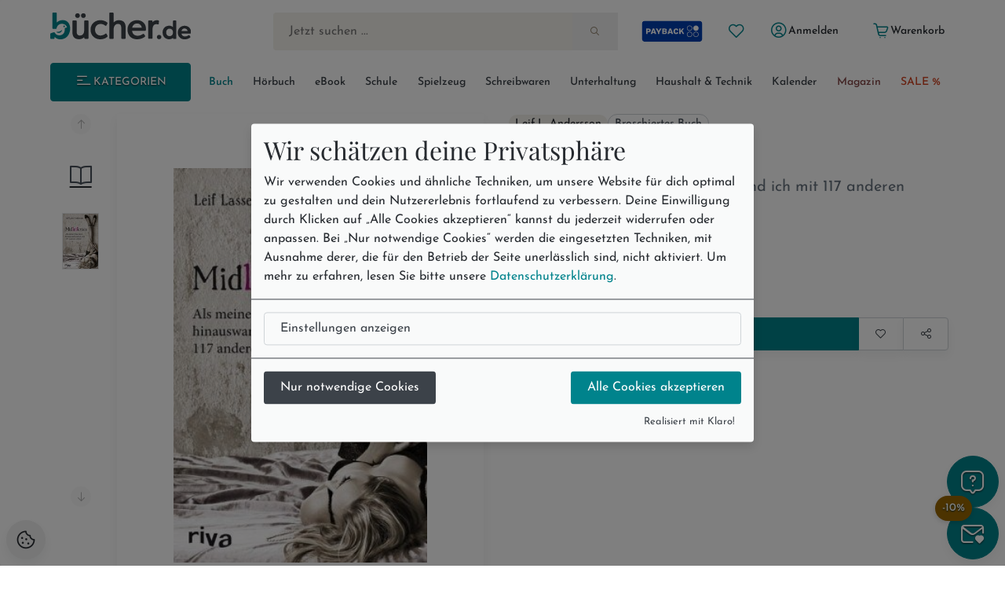

--- FILE ---
content_type: image/svg+xml
request_url: https://bilder.buecher.de/images/2024/logo_buecherde.svg
body_size: 2032
content:
<?xml version="1.0" encoding="utf-8"?>
<!-- Generator: Adobe Illustrator 28.2.0, SVG Export Plug-In . SVG Version: 6.00 Build 0)  -->
<svg version="1.1" id="Ebene_1" xmlns="http://www.w3.org/2000/svg" xmlns:xlink="http://www.w3.org/1999/xlink" x="0px" y="0px"
	 viewBox="0 0 250 47" style="enable-background:new 0 0 250 47;" xml:space="preserve">
<style type="text/css">
	.st0{clip-path:url(#SVGID_00000170280799370614183740000017489121363496934017_);}
	.st1{fill-rule:evenodd;clip-rule:evenodd;fill:#3C4249;}
	.st2{fill-rule:evenodd;clip-rule:evenodd;fill:#00838C;}
</style>
<g>
	<defs>
		<rect id="SVGID_1_" width="250" height="46.6"/>
	</defs>
	<clipPath id="SVGID_00000119804339977127389290000008474975262640612283_">
		<use xlink:href="#SVGID_1_"  style="overflow:visible;"/>
	</clipPath>
	<g style="clip-path:url(#SVGID_00000119804339977127389290000008474975262640612283_);">
		<path class="st1" d="M217.8,25.2V15.1c0-0.8,0.6-1.3,1.3-1.3h3.5c0.8,0,1.3,0.6,1.3,1.3v29.5c0,0.8-0.6,1.3-1.3,1.3h-3.3
			c-0.8,0-1.3-0.6-1.3-1.3v-0.7c-0.6,0.6-1.3,1.1-2.1,1.4c-1.4,0.7-3,1.1-4.8,1.1c-7.6,0-12.7-6.2-11.4-14.2
			c0.9-5.7,5.5-9.3,11.3-9.3C213.4,22.8,215.8,23.5,217.8,25.2L217.8,25.2z M192,13.6c0.6,0.2,1,0.8,1,1.4l-0.3,4.4l-0.1,0.3
			c-0.2,0.7-1,1.1-1.7,0.8c-1-0.3-1.7-0.3-2.8-0.4c-1.4,0-2.6,0.4-3.7,1.3c-1.8,1.5-2.5,3.8-2.7,6c-0.1,0.7-0.1,1.4-0.1,2.2v14.6
			c0,0.8-0.6,1.3-1.3,1.3h-5.1c-0.8,0-1.3-0.6-1.3-1.3V15.1c0-0.8,0.6-1.3,1.3-1.3h5.1c0.7,0,1.3,0.6,1.3,1.4l0,1.8l0.3-0.4
			c1.1-1.4,2.6-2.4,4.4-2.9c0.9-0.2,1.8-0.3,2.7-0.3C190.1,13.3,190.9,13.3,192,13.6z M145.3,31.9c0.2,1.1,0.4,2.2,0.8,3.1
			c1.6,3.6,5,5.3,8.8,5.3c3.7,0,6.7-1.1,9.7-3.1c0.6-0.4,1.4-0.3,1.8,0.3l1.9,2.5c0.4,0.6,0.4,1.4-0.2,1.8c-0.3,0.3-0.8,0.7-1.5,1.2
			c-3.7,2.4-8.2,3.4-12.6,3.4c-6.8,0-13.1-3.3-15.6-9.9c-0.8-2-1.2-4.3-1.2-6.8c0-3.4,0.8-6.7,2.7-9.5c3.2-4.7,8.6-7,14.2-7
			c6.4,0,12.3,3.1,14.8,9.2c0.7,1.8,1.1,3.8,1.1,6.1l-0.2,2.1c-0.1,0.7-0.6,1.2-1.3,1.2C160.9,31.9,153.1,31.9,145.3,31.9z
			 M145.4,26.4c5.7,0,11.5,0,17.2,0c-0.8-4.5-3.9-7.4-8.5-7.4c-3.7,0-6.5,1.7-8,5.1C145.8,24.8,145.6,25.6,145.4,26.4z M60.2,30.8
			V15.1c0-0.8,0.6-1.3,1.3-1.3h5.1c0.8,0,1.3,0.6,1.3,1.3v29.2c0,0.8-0.6,1.3-1.3,1.3h-4.9c-0.7,0-1.3-0.6-1.3-1.3l0-1.7l-0.6,0.6
			c-2.3,2.1-5.5,3.1-8.7,3.1c-5.7,0-9.9-2.2-11.3-7.9c-0.5-1.8-0.6-3.9-0.6-5.7V15.1c0-0.8,0.6-1.3,1.3-1.3h5.1
			c0.8,0,1.3,0.6,1.3,1.3v17.4c0,4.6,1.2,7.4,6,7.4c3.5,0,5.8-1.9,6.8-5.2C60,33.6,60.2,32.2,60.2,30.8z M48.4,1.2
			c2.3,0,4.2,1.8,4.2,4.1c0,2.2-1.9,4.1-4.2,4.1c-2.3,0-4.2-1.8-4.2-4.1C44.2,3,46.1,1.2,48.4,1.2z M58.8,1.2C61.1,1.2,63,3,63,5.3
			c0,2.2-1.9,4.1-4.2,4.1s-4.2-1.8-4.2-4.1C54.5,3,56.4,1.2,58.8,1.2z M97.9,36.7c0.1-0.1,0.2-0.2,0.3-0.2c0.7-0.3,1.5-0.1,1.8,0.6
			l1.7,3.3c0.3,0.5,0.2,1.2-0.3,1.6c-3.7,3.4-8,4.4-12.9,4.4c-6.7,0-13.1-3.6-15.7-9.9c-0.9-2.1-1.2-4.4-1.2-6.7
			c0-3.4,0.8-6.7,2.9-9.6c3.3-4.5,8.7-7,14.2-7c4.1,0,8.7,1.1,12,3.7l0.5,0.5c0.5,0.4,0.6,1.1,0.3,1.6l-1.9,3.6
			c-0.5,0.6-1.3,0.6-1.9,0.2c-2.5-2.1-5.3-3-8.5-3c-5.8,0-9.7,4.2-9.7,9.9c0,5.9,3.8,10.2,9.8,10.2C92.3,39.8,95.6,38.8,97.9,36.7z
			 M133.9,26.8v17.5c0,0.8-0.6,1.3-1.3,1.3h-5.1c-0.8,0-1.3-0.6-1.3-1.3V27.8c0-2-0.3-5.2-1.8-6.7c-1.1-1.1-2.7-1.4-4.2-1.4
			c-1.2,0-2.3,0.2-3.2,0.7c-0.9,0.4-1.7,1.1-2.4,1.9c-1.6,2.1-2.1,5-2.1,7.7v14.4c0,0.8-0.6,1.3-1.3,1.3h-5.1
			c-0.8,0-1.3-0.6-1.3-1.3v-43c0-0.7,0.6-1.3,1.3-1.3h5c0.8,0,1.3,0.6,1.3,1.3v16c0.2-0.3,0.5-0.6,0.8-0.8c2.3-2.2,5.4-3.3,8.6-3.3
			c2.2,0,4.1,0.3,5.6,0.9C132.9,16.2,133.9,21.7,133.9,26.8z M233,32.2c0.1-0.5,0.2-0.9,0.4-1.3c1-2.2,2.7-3.3,5.1-3.3
			c2.7,0,5.1,1.8,5.4,4.6C240.3,32.2,236.7,32.2,233,32.2z M233,36.5c5.2,0,10.3,0,15.5,0c0.7,0,1.3-0.6,1.3-1.2l0.1-1.5
			c0-1.6-0.3-3-0.8-4.3c-1.8-4.4-6-6.6-10.5-6.6c-3.9,0-7.8,1.7-10.1,5c-1.4,2-2,4.3-2,6.7c0,1.8,0.3,3.3,0.8,4.8
			c1.8,4.7,6.2,7.1,11.1,7.1c3.1,0,6.3-0.7,8.9-2.4c0.5-0.3,0.9-0.6,1.1-0.8c0.5-0.5,0.6-1.3,0.2-1.8l-1.3-1.7
			c-0.4-0.6-1.2-0.7-1.8-0.3c-2,1.3-4,2-6.4,2c-2.7,0-4.5-1.1-5.7-3.5C233.3,37.5,233.1,37,233,36.5z M193.3,38.7
			c-2.2,0-4,1.7-4,3.8c0,2.1,1.8,3.8,4,3.8c2.2,0,4-1.7,4-3.8C197.2,40.4,195.5,38.7,193.3,38.7z M218,34.5c0-3.8-2.2-6.5-6.1-6.5
			c-4,0-6.1,2.7-6.1,6.5c0,3.8,2.2,6.5,6.1,6.5C215.8,41,218,38.2,218,34.5z"/>
		<path class="st2" d="M24.6,22.6c0.8,0,1.4,0.6,1.4,1.4s-0.6,1.4-1.4,1.4s-1.4-0.6-1.4-1.4C23.2,23.2,23.8,22.6,24.6,22.6z
			 M20,32.7c-0.9,1.3-2.2,2.2-3.8,2.5c-1.8,0.4-3.2,0-4.7-0.9l-0.4-0.3C11.1,34,11,33.9,11,33.8c0-0.2,0.2-0.3,0.3-0.3
			c1,0,1.9,0,2.8-0.1c1.6-0.2,3.2-0.7,4.6-1.6c0.6-0.4,1.1-0.8,1.6-1.3c0.1-0.1,0.2-0.1,0.3-0.1c0.2,0,0.3,0.2,0.2,0.4
			C20.8,31.5,20.4,32.1,20,32.7z M7.6,42c2.7,2.9,6.1,4.5,10.1,4.5s7.3-1.1,10-2.9c10.9-7.4,10.9-30.5-5.6-30.5
			c-4,0-7.8,1.3-10.6,4.2l-0.1,0.1V1.3c0-0.7-0.6-1.3-1.3-1.3H5C4.3,0,3.7,0.6,3.7,1.3v25.7c0,0.8,0.6,1.3,1.3,1.3h5
			c0.7,0,1.3-0.5,1.3-1.2c0.2-1,0.5-2,1-2.9c0.5-0.9,1.1-1.7,1.8-2.3c0.8-0.8,1.8-1.4,2.9-1.8c1.1-0.4,2.3-0.6,3.7-0.6
			c1.1,0,2.2,0.2,3.1,0.4c0.9,0.3,1.8,0.7,2.6,1.2c0.8,0.5,1.4,1.2,2,2c0.6,0.8,1,1.7,1.3,2.7v0l-3.1,0.9c-0.7,0.2-1.1,0.8-1,1.4
			c0,0.5,0.1,0.9,0.1,1.5c0,6-3.6,9.8-9.5,10c-3.7,0-6.6-1.4-8.2-4.7c-0.3-0.6-1-0.9-1.6-0.7L1,35.9c-0.6,0.2-1,0.7-1,1.3v7.2
			c0,0.8,0.6,1.3,1.3,1.3h4.9c0.8,0,1.3-0.6,1.3-1.3L7.6,42L7.6,42z"/>
	</g>
</g>
</svg>


--- FILE ---
content_type: application/x-javascript
request_url: https://www.buecher.de/assets_buecher/js/src_js_shop_clarity_js.es6.js?h=81ffdde2d4b439839fac
body_size: 1777
content:
"use strict";
(self["webpackChunkassets_buecher"] = self["webpackChunkassets_buecher"] || []).push([["src_js_shop_clarity_js"],{

/***/ "./src/js/core/log.js":
/*!****************************!*\
  !*** ./src/js/core/log.js ***!
  \****************************/
/***/ ((__unused_webpack_module, __webpack_exports__, __webpack_require__) => {

__webpack_require__.r(__webpack_exports__);
/* harmony export */ __webpack_require__.d(__webpack_exports__, {
/* harmony export */   "default": () => (__WEBPACK_DEFAULT_EXPORT__)
/* harmony export */ });
var Log = function Log(msg) {
  console.log(msg);
};

/* harmony default export */ const __WEBPACK_DEFAULT_EXPORT__ = (Log);

/***/ }),

/***/ "./src/js/shop/clarity.js":
/*!********************************!*\
  !*** ./src/js/shop/clarity.js ***!
  \********************************/
/***/ ((__unused_webpack_module, __webpack_exports__, __webpack_require__) => {

__webpack_require__.r(__webpack_exports__);
/* harmony export */ __webpack_require__.d(__webpack_exports__, {
/* harmony export */   "default": () => (__WEBPACK_DEFAULT_EXPORT__)
/* harmony export */ });
/* harmony import */ var _core_cfg_js__WEBPACK_IMPORTED_MODULE_0__ = __webpack_require__(/*! ../core/cfg.js */ "./src/js/core/cfg.js");
/* harmony import */ var _shop_cookie_js__WEBPACK_IMPORTED_MODULE_1__ = __webpack_require__(/*! ../shop/cookie.js */ "./src/js/shop/cookie.js");
/* eslint no-eval: 0 */

/**
 * @file clarity.js
 * @description Microsoft Clarity integration with Klaro consent management and Consent API support
 * @author Claude Code
 * @created 20251030-140000
 * @modified 20251030-140000
 */


var START_TS = performance.now(); // Start time for performance measurement

var clarity = {};
var clarityCheckInterval; // Variable, um den Timer zu speichern

/**
 * @function SendConsent
 * @description Sends consent signal to Microsoft Clarity after the script has loaded.
 * Waits for Clarity to be available and then sends the consent signal.
 * @returns {void}
 */

var SendConsent = function SendConsent() {
  console.debug('[dbgMsg] 20251030-140001 - SendConsent: Waiting for Clarity to load'); // Wait for Clarity to be fully loaded before sending consent signal

  var CHECK_CLARITY_LOADED = setInterval(function () {
    if (typeof window.clarity === 'function') {
      clearInterval(CHECK_CLARITY_LOADED);
      window.clarity('consent');
      console.debug('[dbgMsg] 20251030-140002 - SendConsent: Consent signal sent successfully');
    }
  }, 100); // Safety timeout: stop checking after 10 seconds

  setTimeout(function () {
    clearInterval(CHECK_CLARITY_LOADED);
    console.debug('[dbgMsg] 20251030-140003 - SendConsent: Timeout reached, stopped checking');
  }, 10000);
};
/**
 * @function Init
 * @description Initializes Microsoft Clarity tracking with consent management
 * @param {string} id - Clarity project ID
 * @returns {void}
 */


var Init = function Init(id) {
  console.debug('[dbgMsg] 20251030-140004 - Init: Starting Clarity initialization', id);
  var KLARO_COOKIE = _shop_cookie_js__WEBPACK_IMPORTED_MODULE_1__["default"].readAndDecodeCookies('klaro');

  if (KLARO_COOKIE) {
    // Clarity is categorized as 'statistics' (Funktionale) in klaro-config.js
    var CONSENT_GRANTED = _shop_cookie_js__WEBPACK_IMPORTED_MODULE_1__["default"].isPropertyEnabled(KLARO_COOKIE, 'functional');

    if (CONSENT_GRANTED) {
      if (id) {
        var CONTAINER_ID = id;
        var SCRIPT_CODE = "(function(c,l,a,r,i,t,y){ c[a]=c[a]||function(){(c[a].q=c[a].q||[]).push(arguments)}; t=l.createElement(r);t.async=1;t.src=\"https://www.clarity.ms/tag/\"+i; y=l.getElementsByTagName(r)[0];y.parentNode.insertBefore(t,y); })(window, document, \"clarity\", \"script\", \"".concat(CONTAINER_ID, "\");");
        eval(SCRIPT_CODE);
        console.debug('[dbgMsg] 20251030-140005 - Init: Clarity script loaded, sending consent signal'); // Send consent signal after Clarity is loaded

        SendConsent();
      }
    } else {
      console.debug('[dbgMsg] 20251030-140006 - Init: Tracking declined by cookie settings');
    }
  } else {
    // Cookie is not set, start checking every 1 second
    console.debug('[dbgMsg] 20251030-140007 - Init: Klaro cookie not set, starting interval check');
    clarityCheckInterval = setInterval(function () {
      var KLARO_COOKIE_CHECK = _shop_cookie_js__WEBPACK_IMPORTED_MODULE_1__["default"].readAndDecodeCookies('klaro');

      if (KLARO_COOKIE_CHECK) {
        clearInterval(clarityCheckInterval);
        console.debug('[dbgMsg] 20251030-140008 - Init: Klaro cookie detected, reinitializing');
        Init(id);
      }
    }, 1000);
  }
}; // Public API


clarity.init = Init;
console.log("[loadMsg] ".concat(_core_cfg_js__WEBPACK_IMPORTED_MODULE_0__["default"].Now(), " - clarity.js loaded in ").concat((performance.now() - START_TS).toFixed(2), "ms"));
/* harmony default export */ const __WEBPACK_DEFAULT_EXPORT__ = (clarity);

/***/ }),

/***/ "./src/js/shop/cookie.js":
/*!*******************************!*\
  !*** ./src/js/shop/cookie.js ***!
  \*******************************/
/***/ ((__unused_webpack_module, __webpack_exports__, __webpack_require__) => {

__webpack_require__.r(__webpack_exports__);
/* harmony export */ __webpack_require__.d(__webpack_exports__, {
/* harmony export */   "default": () => (__WEBPACK_DEFAULT_EXPORT__)
/* harmony export */ });
/* harmony import */ var _core_log_js__WEBPACK_IMPORTED_MODULE_0__ = __webpack_require__(/*! ../core/log.js */ "./src/js/core/log.js");

var Cookie = {};

Cookie.getCookie = function (cookieName) {
  var value = '; ' + document.cookie;
  var parts = value.split('; ' + cookieName + '=');

  if (parts.length === 2) {
    return parts.pop().split(';').shift();
  }
};

Cookie.readAndDecodeCookies = function (cookieName) {
  var cookieValue = Cookie.getCookie(cookieName);

  if (cookieValue) {
    var decodedValue = decodeURIComponent(cookieValue);
    return decodedValue;
  } else {
    return null;
  }
};

Cookie.isPropertyEnabled = function (cookie, property) {
  var cookieObject = JSON.parse(cookie);
  return cookieObject[property] === true;
}; // Example:
// log('Cookie Pure Value: ' + Cookie.readAndDecodeCookies('klaro'));
// log('Cookie Key Value: ' + Cookie.isPropertyEnabled(Cookie.readAndDecodeCookies('klaro'), 'marketing'));


(0,_core_log_js__WEBPACK_IMPORTED_MODULE_0__["default"])('Cookie.init');
/* harmony default export */ const __WEBPACK_DEFAULT_EXPORT__ = (Cookie);

/***/ })

}]);
//# sourceMappingURL=src_js_shop_clarity_js.es6.js.map?h=81ffdde2d4b439839fac

--- FILE ---
content_type: image/svg+xml
request_url: https://bilder.buecher.de/images/2024/social/instagram.svg
body_size: 1127
content:
<svg width="33" height="32" viewBox="0 0 33 32" fill="none" xmlns="http://www.w3.org/2000/svg">
<rect x="2.43945" y="2" width="28.5068" height="28" rx="6" fill="url(#paint0_radial_5315_24797)"/>
<rect x="2.43945" y="2" width="28.5068" height="28" rx="6" fill="url(#paint1_radial_5315_24797)"/>
<rect x="2.43945" y="2" width="28.5068" height="28" rx="6" fill="url(#paint2_radial_5315_24797)"/>
<path d="M23.8194 10.5C23.8194 11.3284 23.1357 12 22.2923 12C21.4488 12 20.7651 11.3284 20.7651 10.5C20.7651 9.67157 21.4488 9 22.2923 9C23.1357 9 23.8194 9.67157 23.8194 10.5Z" fill="white"/>
<path fill-rule="evenodd" clip-rule="evenodd" d="M16.6927 21C19.5041 21 21.7832 18.7614 21.7832 16C21.7832 13.2386 19.5041 11 16.6927 11C13.8813 11 11.6022 13.2386 11.6022 16C11.6022 18.7614 13.8813 21 16.6927 21ZM16.6927 19C18.3796 19 19.747 17.6569 19.747 16C19.747 14.3431 18.3796 13 16.6927 13C15.0059 13 13.6384 14.3431 13.6384 16C13.6384 17.6569 15.0059 19 16.6927 19Z" fill="white"/>
<path fill-rule="evenodd" clip-rule="evenodd" d="M6.51172 15.6C6.51172 12.2397 6.51172 10.5595 7.17752 9.27606C7.76317 8.14708 8.69766 7.2292 9.84707 6.65396C11.1538 6 12.8643 6 16.2855 6H17.1C20.5211 6 22.2317 6 23.5384 6.65396C24.6878 7.2292 25.6223 8.14708 26.2079 9.27606C26.8737 10.5595 26.8737 12.2397 26.8737 15.6V16.4C26.8737 19.7603 26.8737 21.4405 26.2079 22.7239C25.6223 23.8529 24.6878 24.7708 23.5384 25.346C22.2317 26 20.5211 26 17.1 26H16.2855C12.8643 26 11.1538 26 9.84707 25.346C8.69766 24.7708 7.76317 23.8529 7.17752 22.7239C6.51172 21.4405 6.51172 19.7603 6.51172 16.4V15.6ZM16.2855 8H17.1C18.8441 8 20.0298 8.00156 20.9463 8.0751C21.839 8.14674 22.2955 8.27659 22.6139 8.43597C23.3802 8.81947 24.0032 9.43139 24.3936 10.184C24.5559 10.4968 24.6881 10.9452 24.761 11.8221C24.8359 12.7223 24.8375 13.8868 24.8375 15.6V16.4C24.8375 18.1132 24.8359 19.2777 24.761 20.1779C24.6881 21.0548 24.5559 21.5032 24.3936 21.816C24.0032 22.5686 23.3802 23.1805 22.6139 23.564C22.2955 23.7234 21.839 23.8533 20.9463 23.9249C20.0298 23.9984 18.8441 24 17.1 24H16.2855C14.5413 24 13.3556 23.9984 12.4392 23.9249C11.5465 23.8533 11.0899 23.7234 10.7715 23.564C10.0052 23.1805 9.38222 22.5686 8.99178 21.816C8.82952 21.5032 8.69732 21.0548 8.62438 20.1779C8.5495 19.2777 8.54792 18.1132 8.54792 16.4V15.6C8.54792 13.8868 8.5495 12.7223 8.62438 11.8221C8.69732 10.9452 8.82952 10.4968 8.99178 10.184C9.38222 9.43139 10.0052 8.81947 10.7715 8.43597C11.0899 8.27659 11.5465 8.14674 12.4392 8.0751C13.3556 8.00156 14.5413 8 16.2855 8Z" fill="white"/>
<defs>
<radialGradient id="paint0_radial_5315_24797" cx="0" cy="0" r="1" gradientUnits="userSpaceOnUse" gradientTransform="translate(12.6204 23) rotate(-54.8938) scale(25.6696 25.8296)">
<stop stop-color="#B13589"/>
<stop offset="0.79309" stop-color="#C62F94"/>
<stop offset="1" stop-color="#8A3AC8"/>
</radialGradient>
<radialGradient id="paint1_radial_5315_24797" cx="0" cy="0" r="1" gradientUnits="userSpaceOnUse" gradientTransform="translate(11.6023 31) rotate(-64.742) scale(22.6671 22.9293)">
<stop stop-color="#E0E8B7"/>
<stop offset="0.444662" stop-color="#FB8A2E"/>
<stop offset="0.71474" stop-color="#E2425C"/>
<stop offset="1" stop-color="#E2425C" stop-opacity="0"/>
</radialGradient>
<radialGradient id="paint2_radial_5315_24797" cx="0" cy="0" r="1" gradientUnits="userSpaceOnUse" gradientTransform="translate(0.912306 3) rotate(-7.98745) scale(39.5808 8.32129)">
<stop offset="0.156701" stop-color="#406ADC"/>
<stop offset="0.467799" stop-color="#6A45BE"/>
<stop offset="1" stop-color="#6A45BE" stop-opacity="0"/>
</radialGradient>
</defs>
</svg>
